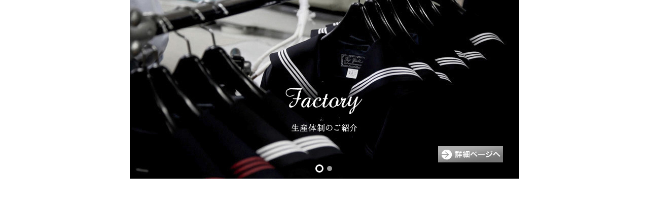

--- FILE ---
content_type: text/html
request_url: https://akashi-suc.jp/hkc/img/slide/index.html
body_size: 853
content:
<!DOCTYPE html>
<html>
<head>
	<title>cssslider</title>
	<meta http-equiv="content-type" content="text/html; charset=utf-8" />
	<meta name="viewport" content="width=device-width, initial-scale=1">
	<meta name="description" content="cssslider" />

	
</head>
<body style="background-color:#ffffff; margin: auto; text-align: center;">

		<!-- Start cssSlider.com -->
		<!-- Generated by cssSlider.com 1.9 -->
<script type="text/javascript" src="//ajax.googleapis.com/ajax/libs/jquery/1.8.2/jquery.min.js"></script>
<script src="../../../../js/bt.js" type="text/javascript"></script>
		<link rel="stylesheet" href="index_files/csss_engine1/style.css">
        <link rel="stylesheet" href="../../../../css/hover.css" type="text/css" />
		<!--[if IE]><link rel="stylesheet" href="index_files/csss_engine1/ie.css"><![endif]-->
		<!--[if lte IE 9]><script type="text/javascript" src="index_files/csss_engine1/ie.js"></script><![endif]-->
		 <div class='csslider1 autoplay '>
		<input name="cs_anchor1" id='cs_slide1_0' type="radio" class='cs_anchor slide' >
		<input name="cs_anchor1" id='cs_slide1_1' type="radio" class='cs_anchor slide' >
		<input name="cs_anchor1" id='cs_play1' type="radio" class='cs_anchor' checked>
		<input name="cs_anchor1" id='cs_pause1_0' type="radio" class='cs_anchor pause'>
		<input name="cs_anchor1" id='cs_pause1_1' type="radio" class='cs_anchor pause'>
		<ul>
			<li class="cs_skeleton"><img src="index_files/csss_images1/1.jpg" style="width: 100%;"></li>
			<li class='num0 img slide'>  <a href="../../factory/index.html" target="_top" class="hvr-hollow"><img src='index_files/csss_images1/1.jpg' class="on"> </a> </li>
			<li class='num1 img slide'>  <a href="../../logistics/index.html" target="_top" class="hvr-hollow"><img src='index_files/csss_images1/2.jpg' class="on"> </a> </li>
		</ul>
		
<!-- IE arrow hide -->
<div class='cs_arrowprev'></div>
<div class='cs_arrownext'></div>
<!-- IE arrow hide -->	
		
		<div class='cs_bullets'>
			<label class='num0' for='cs_slide1_0'> <span class='cs_point'></span>
				</label>
			<label class='num1' for='cs_slide1_1'> <span class='cs_point'></span>
				</label>
		</div>
		</div>
		<!-- End cssSlider.com -->
	
		
</body>
</html>

--- FILE ---
content_type: text/css
request_url: https://akashi-suc.jp/hkc/img/slide/index_files/csss_engine1/style.css
body_size: 2012
content:

/* ------------- General ------------- */
@import url(https://fonts.googleapis.com/css?family=Raleway);
@font-face {
	font-family: "cs-ctrl-sheer";
	src: url("cs-ctrl-sheer.eot");
	src: url("cs-ctrl-sheer.eot#iefix") format("embedded-opentype"),
			url("cs-ctrl-sheer.woff") format("woff"),
			url("cs-ctrl-sheer.ttf") format("truetype"),
			url("cs-ctrl-sheer.svg#basic") format("svg");
	font-weight: normal;
	font-style: normal;
}

.csslider1 {
  display: inline-block;
  position: relative;
  max-width: 768px;
  
  

  width: 100%;
}
.csslider1,
.csslider1 *,
.csslider1 *:after,
.csslider1 *:before {
  -webkit-box-sizing: content-box;
  -moz-box-sizing: content-box;
  box-sizing: content-box;
}
.csslider1 > .cs_anchor {
  display: none;
}
.csslider1 > ul {
  position: relative;
  z-index: 1;
  font-size: 0;
  line-height: 0;
  margin: 0 auto;
  padding: 0;
  
  overflow: hidden;
  white-space: nowrap;
}
.csslider1 > ul > .cs_skeleton {
  width: 100%;
  visibility: hidden;
  font-size: 0px;
  line-height: 0;
}

.csslider1 > ul > .slide.img img {
  width: 100%;
}



.csslider1 > ul > .slide.img a {
  font-size: 0pt;
  color: transparent;
}
.csslider1 > ul > .slide {
  position: relative;
  display: inline-block;
  width: 100%;
  height: 100%;
  overflow: hidden;
  font-size: 15px;
  font-size: initial;
  line-height: normal;
  white-space: normal;
  vertical-align: top;
  -webkit-box-sizing: border-box;
  -moz-box-sizing: border-box;
  box-sizing: border-box;

  -webkit-transform: translate3d(0,0,0);
  transform: translate3d(0,0,0);
}
.csslider1 .cs_engine{
  position: absolute;
  top: -9999px;
  left: -9999px;
  font-size: 0pt;
  opacity: 0;
  filter: alpha(opacity=0);
}

.csslider1 > ul > li.img,
.csslider1 > .cs_arrowprev,
.csslider1 > .cs_arrownext,
.csslider1 > .cs_bullets,
.csslider1 > .cs_play_pause {
  -webkit-touch-callout: none;
  -webkit-user-select: none;
  -moz-user-select: none;
  -ms-user-select: none;
  user-select: none;
}
/* ------------- /General Styles ------------- */

/* ------------- General Bullets ------------- */
.csslider1 > .cs_bullets {
  position: absolute;
  left: 0;
  width: 100%;
  z-index: 6;
  font-size: 0;
  line-height: 8pt;
  text-align: center;
}
.csslider1 > .cs_bullets > div {
  margin-left: -50%;
  width: 100%;
}
.csslider1 > .cs_bullets > label {
  position: relative;
  display: inline-block;
  cursor: pointer;
}
.csslider1 > .cs_bullets > label > .cs_thumb {
  visibility: hidden;
  position: absolute;
  opacity: 0;
  z-index: 1;
  line-height: 0;
  left: -52px;
  top: -48px;
}
.csslider1 > .cs_bullets > label > .cs_thumb > img {
  max-width: none;
}
/* ------------- /General Bullets ------------- */

/* ------------- Effect ------------- */
.csslider1 > ul > .slide.num0 {
  left: 0%;
}
.csslider1 > ul > .slide.num1 {
  left: 100%;
}
 


.csslider1 > #cs_slide1_0:checked ~ ul > .slide,
.csslider1 > #cs_pause1_0:checked ~ ul > .slide {
  -webkit-transform: translateX(0%);
  transform: translateX(0%);
}
.csslider1 > #cs_slide1_1:checked ~ ul > .slide,
.csslider1 > #cs_pause1_1:checked ~ ul > .slide {
  -webkit-transform: translateX(-100%);
  transform: translateX(-100%);
}
 


.csslider1 > ul > .slide {
  position: absolute;
  top: 0;
  left: 0;
  display: inline-block;
  opacity: 1;

  -webkit-transition: -webkit-transform 2000ms;
  transition: -webkit-transform 2000ms, transform 2000ms;

  
  -webkit-transform: scale(1);
  transform: scale(1);
}



@-webkit-keyframes slide1 {
  0%, 34.61538461538461%  { -webkit-transform: translateX(0%); transform: translateX(0%); }
  50%, 84.61538461538461%  { -webkit-transform: translateX(-100%); transform: translateX(-100%); }
  
}
@keyframes slide1 {
  0%, 34.61538461538461%  { -webkit-transform: translateX(0%); transform: translateX(0%); }
  50%, 84.61538461538461%  { -webkit-transform: translateX(-100%); transform: translateX(-100%); }
  
}

@-webkit-keyframes slide1-ie {
  0%, 34.61538461538461%  { margin-left: 0%; }
  50%, 84.61538461538461%  { margin-left: -100%; }
  
}
@keyframes slide1-ie {
  0%, 34.61538461538461%  { margin-left: 0%; }
  50%, 84.61538461538461%  { margin-left: -100%; }
  
}

.csslider1  > #cs_play1:checked ~ ul > .slide {
  
  -webkit-animation: slide1 13000ms infinite;
  animation: slide1 13000ms infinite;
  
}
/* IE 10+ hack - cant animate translate :( */
@media screen and (-ms-high-contrast: active), (-ms-high-contrast: none) {
  .csslider1  > #cs_play1:checked ~ ul > .slide {
    animation: slide1-ie 13000ms infinite;
  }
}


.csslider1 > #cs_play1:checked ~ ul > .slide,
.csslider1 > .pause:checked ~ ul > .slide {
  -webkit-transition: none;
  transition: none;
}


/* ------------- /Effect ------------- */

/* ------------- Template Show on hover ------------- */
.csslider1 > .cs_play_pause {
  -webkit-transition: .4s all 0s ease;
  transition: .4s all 0s ease;
}
.csslider1 > .cs_arrowprev {
  -webkit-transition: .4s all .15s ease;
  transition: .4s all .15s ease;
}
.csslider1 > .cs_arrownext {
  -webkit-transition: .4s all .3s ease;
  transition: .4s all .3s ease;
}
.csslider1 > .cs_arrowprev,
.csslider1 > .cs_arrownext,
.csslider1 > .cs_play_pause {
  opacity: 0;
  -webkit-transform: scale(2);
  transform: scale(2);
}

.csslider1:hover > .cs_arrowprev,
.csslider1:hover > .cs_arrownext,
.csslider1:hover > .cs_play_pause {
  opacity: 1;
  -webkit-transform: scale(1);
  transform: scale(1);
}
/* ------------- /Template Show on hover ------------- */

/* ------------- Template Bullets ------------- */
.csslider1 > .cs_bullets {
  bottom: 5px;
  margin-bottom: 5px;
}
.csslider1 > .cs_bullets > label {
  margin: 0 5px;
  padding: 5px;
  border-radius: 50%;
  background: rgba(255, 255, 255, 0.6);
  box-shadow: 0 0 0 3px transparent; 
  
  -webkit-transition: box-shadow .4s, background .4s;
  transition: box-shadow .4s, background .4s;
}






.csslider1 > #cs_slide1_0:checked ~ .cs_bullets > label.num0,
.csslider1 > #cs_pause1_0:checked ~ .cs_bullets > label.num0,
.csslider1 > #cs_slide1_1:checked ~ .cs_bullets > label.num1,
.csslider1 > #cs_pause1_1:checked ~ .cs_bullets > label.num1 {
  background: transparent;
  box-shadow: 0 0 0 3px #fff; 
}




@-webkit-keyframes bullet {
  0%, 49.99%  { box-shadow: 0 0 0 3px #fff; background: transparent;}
  50%, 100% { box-shadow: 0 0 0 3px transparent; background: rgba(255, 255, 255, 0.6);}
}
@keyframes bullet {
  0%, 49.99%  { box-shadow: 0 0 0 3px #fff; background: transparent;}
  50%, 100% { box-shadow: 0 0 0 3px transparent; background: rgba(255, 255, 255, 0.6);}
}


.csslider1 > #cs_play1:checked ~ .cs_bullets > label.num0 {
  -webkit-animation: bullet 13000ms infinite -2000ms;
  animation: bullet 13000ms infinite -2000ms;
}
.csslider1 > #cs_play1:checked ~ .cs_bullets > label.num1 {
  -webkit-animation: bullet 13000ms infinite 4500ms;
  animation: bullet 13000ms infinite 4500ms;
}




.csslider1 > #cs_play1:checked ~ .cs_bullets > label > .cs_point,
.csslider1 > .pause:checked ~ .cs_bullets > label > .cs_point {
  -webkit-transition: none;
  transition: none;
}


.csslider1 > .slide:checked ~ .cs_bullets > label > .cs_point,
.csslider1 > .pause:checked ~ .cs_bullets > label > .cs_point {
  -webkit-animation: none;
  animation: none;
}

/* ------------- /Template Bullets ------------- */
/* hide description & bullets on mobile devices */
@media
only screen and (max-width: 480px),
only screen and (-webkit-max-device-pixel-ratio: 2)      and (max-width: 480px),
only screen and (   max--moz-device-pixel-ratio: 2)      and (max-width: 480px),
only screen and (     -o-max-device-pixel-ratio: 2/1)    and (max-width: 480px),
only screen and (        max-device-pixel-ratio: 2)      and (max-width: 480px),
only screen and (                max-resolution: 192dpi) and (max-width: 480px),
only screen and (                max-resolution: 2dppx)  and (max-width: 480px) { 
  .csslider1 > .cs_description,
  .csslider1 > .cs_bullets {
    display: none;
  }
}
